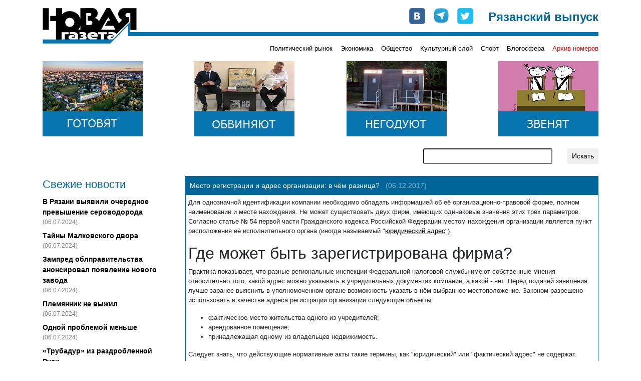

--- FILE ---
content_type: text/html; charset=UTF-8
request_url: https://novgaz-rzn.ru/press/770.html
body_size: 6835
content:

<!DOCTYPE html PUBLIC "-//W3C//DTD XHTML 1.0 Strict//EN" "http://www.w3.org/TR/xhtml1/DTD/xhtml1-strict.dtd">
<html xmlns="http://www.w3.org/1999/xhtml" xml:lang="ru" lang="ru">
<head>
    <title>&laquo;Новая газета&raquo;-Рязань: Место регистрации и адрес организации: в чём разница?</title>
    <meta http-equiv="Content-Type" content="text/html; charset=utf-8"/>
    <meta name="viewport" content="width=device-width, initial-scale=1, shrink-to-fit=no" />
    <link rel="stylesheet" href="/css/main.css" type="text/css" media="screen" />
    <link rel="stylesheet" href="/css/bootstrap.min.css" type="text/css" media="screen" />
    <script type="text/javascript" src="/js/bootstrap.min.js"></script>
    <script type="text/javascript" src="//vk.com/js/api/openapi.js"></script>
    <meta name="yandex-verification" content="5d516e6bc1ff75b0" />

    <meta name="keywords" content="">
<meta name="description" content=">
    <link rel="apple-touch-icon" sizes="57x57" href="/images/favicon/apple-icon-57x57.png">
    <link rel="apple-touch-icon" sizes="60x60" href="/images/favicon/apple-icon-60x60.png">
    <link rel="apple-touch-icon" sizes="72x72" href="/images/favicon/apple-icon-72x72.png">
    <link rel="apple-touch-icon" sizes="76x76" href="/images/favicon/apple-icon-76x76.png">
    <link rel="apple-touch-icon" sizes="114x114" href="/images/favicon/apple-icon-114x114.png">
    <link rel="apple-touch-icon" sizes="120x120" href="/images/favicon/apple-icon-120x120.png">
    <link rel="apple-touch-icon" sizes="144x144" href="/images/favicon/apple-icon-144x144.png">
    <link rel="apple-touch-icon" sizes="152x152" href="/images/favicon/apple-icon-152x152.png">
    <link rel="apple-touch-icon" sizes="180x180" href="/images/favicon/apple-icon-180x180.png">
    <link rel="icon" type="image/png" sizes="192x192"  href="/images/favicon/android-icon-192x192.png">
    <link rel="icon" type="image/png" sizes="32x32" href="/images/favicon/favicon-32x32.png">
    <link rel="icon" type="image/png" sizes="96x96" href="/images/favicon/favicon-96x96.png">
    <link rel="icon" type="image/png" sizes="16x16" href="/images/favicon/favicon-16x16.png">
    <link rel="manifest" href="/images/favicon/manifest.json">
    <meta name="msapplication-TileColor" content="#ffffff">
    <meta name="msapplication-TileImage" content="/images/favicon/ms-icon-144x144.png">
    <meta name="theme-color" content="#ffffff">

    <!-- Global site tag (gtag.js) - Google Analytics -->
    <script async src="https://www.googletagmanager.com/gtag/js?id=UA-127709050-1"></script>
    <script>
      window.dataLayer = window.dataLayer || [];
      function gtag(){dataLayer.push(arguments);}
      gtag('js', new Date());
      gtag('config', 'UA-127709050-1');
    </script>


    <!-- cf65698fddd1db67 -->
</head>
<body>
    <!-- Google Tag Manager (noscript) -->
    <noscript><iframe src="https://www.googletagmanager.com/ns.html?id=GTM-NVV6S3R"
                      height="0" width="0" style="display:none;visibility:hidden"></iframe></noscript>
    <!-- End Google Tag Manager (noscript) -->

    <div id="fb-root"></div>
    <script>(function(d, s, id) {
        var js, fjs = d.getElementsByTagName(s)[0];
        if (d.getElementById(id)) return;
        js = d.createElement(s); js.id = id;
        js.src = "//connect.facebook.net/ru_RU/all.js#xfbml=1&appId=104598546323528";
        fjs.parentNode.insertBefore(js, fjs);
    }(document, 'script', 'facebook-jssdk'));</script>

    <div class="container pt-3 pb-3">
        <div class="row no-gutters head" style="background-image: url(/images/logo-line.png);">
            <div class="col-md-auto">
                <a href="/"><img src="/images/logo.png" alt="Новая газета" /></a>
            </div>
            <div class="col-md mt-2 mt-md-0">
                <div class="row soc justify-content-between justify-content-md-end">
                    <div class="col-auto row no-gutters">
                        <div class="col-auto pr-3"><a href="http://vk.com/public24408293" target="_blank"><img src="/images/join_us/vkontakte_icon_32.png" alt="VK" /></a></div>
                        <div class="col-auto pr-3"><a href="https://t.me/novgaz_rzn" target="_blank"><img src="/images/join_us/telegram_icon_32.png" alt="Telegram" /></a></div>
                        <div class="col-auto"><a href="https://twitter.com/novgaz_rzn" target="_blank"><img src="/images/join_us/twitter_icon_48.png" alt="Twitter" /></a></div>
                    </div>
                    <div class="col-auto align-self-end caption">Рязанский выпуск</div>
                </div>
            </div>
        </div>
        <div class="row no-gutters mt-2 mt-md-0 categories">
            
            <div class="col-3 issue_date">
                
            </div>
            <div class="col">
                <div class="row no-gutters justify-content-end">
                    <div class="col-auto pt-1 pt-lg-0 category_item"><a href="/politicheskiy_rynok/">Политический рынок</a></div><div class="col-auto ml-3 pt-1 pt-lg-0 category_item"><a href="/ekonomika/">Экономика</a></div><div class="col-auto ml-3 pt-1 pt-lg-0 category_item"><a href="/obschestvo/">Общество</a></div><div class="col-auto ml-3 pt-1 pt-lg-0 category_item"><a href="/kulturniy_sloy/">Культурный слой</a></div><div class="col-auto ml-3 pt-1 pt-lg-0 category_item"><a href="/sport/">Спорт</a></div><div class="col-auto ml-3 pt-1 pt-lg-0 category_item"><a href="/blogosfera/">Блогосфера</a></div>
                    <div class="col-auto pt-1 pt-lg-0 ml-3 category_item archive"><a href="/archive.html">Архив номеров</a></div>
                </div>
            </div>
            </div>

       <div class="row banners justify-content-center justify-content-sm-between mt-lg-3">
            <div class="col-auto pt-3 pt-lg-0">
                <a href="https://novgaz-rzn.ru/nomer13062024_20/7384.html"><img src="/images/banners/4.jpeg" alt=""></a>
            </div>
            <div class="col-auto pt-3 pt-lg-0 d-none d-sm-block">
                <a href="https://novgaz-rzn.ru/nomer13062024_20/7385.html"><img src="/images/banners/3.jpeg" alt=""></a>
            </div>
            <div class="col-auto pt-3 pt-lg-0 d-none d-md-block">
                <a href="https://novgaz-rzn.ru/nomer13062024_20/7388.html"><img src="/images/banners/2.jpeg" alt=""></a>
            </div>
            <div class="col-auto pt-3 pt-lg-0 d-none d-lg-block">
                <a href="https://novgaz-rzn.ru/nomer13062024_20/7387.html"><img src="/images/banners/1.jpeg" alt=""></a>
            </div>
  </div>
        <div class="row justify-content-center justify-content-lg-end mt-2 mt-lg-4 mb-2 mb-lg-4 search">
            <div class="col-12 col-md-9 col-lg-6 col-xl-4">
                <form action="/poisk.html" method="get" class="row justify-content-end">
                    <div class="col"><input type="text" name="str" class="form-control-sm w-100" /></div>
                    <div class="col-auto"><input type="submit" value="Искать" class="btn btn-sm" /></div>
                </form>
            </div>
        </div>
        <div class="row main">
            <!-- order-1 order-sm-0 -->
            <div class="order-sm-first order-last col-12 col-sm-4 col-md-3 fresh_news">
                
    <div class="mb-2 news_head">Свежие новости</div>
        <div class="mt-2 news_list">    
  
          <div class="mt-2 news_item">
            <a href="/novosti/22501.html">В Рязани выявили очередное превышение сероводорода</a>
            <div class="text-black-50 pub_date">(06.07.2024)</div>
          </div>
    
          <div class="mt-2 news_item">
            <a href="/novosti/22500.html">Тайны Малковского двора</a>
            <div class="text-black-50 pub_date">(06.07.2024)</div>
          </div>
    
          <div class="mt-2 news_item">
            <a href="/novosti/22499.html">Зампред облправительства анонсировал появление нового завода</a>
            <div class="text-black-50 pub_date">(06.07.2024)</div>
          </div>
    
          <div class="mt-2 news_item">
            <a href="/novosti/22498.html">Племянник не выжил</a>
            <div class="text-black-50 pub_date">(06.07.2024)</div>
          </div>
    
          <div class="mt-2 news_item">
            <a href="/novosti/22497.html">Одной проблемой меньше</a>
            <div class="text-black-50 pub_date">(06.07.2024)</div>
          </div>
    
          <div class="mt-2 news_item">
            <a href="/novosti/22496.html">«Трубадур» из раздробленной Руси</a>
            <div class="text-black-50 pub_date">(04.07.2024)</div>
          </div>
    
          <div class="mt-2 news_item hot">
            <a href="/novosti/22495.html">Анонс бумажного рязанского выпуска «Новой газеты» от 4 июля</a>
            <div class="text-black-50 pub_date">(04.07.2024)</div>
          </div>
    
          <div class="mt-2 news_item">
            <a href="/novosti/22494.html">В Рязани задержан участник парада на Красной площади</a>
            <div class="text-black-50 pub_date">(04.07.2024)</div>
          </div>
    
          <div class="mt-2 news_item">
            <a href="/novosti/22493.html">Мэр-гидрометцентр</a>
            <div class="text-black-50 pub_date">(04.07.2024)</div>
          </div>
    
          <div class="mt-2 news_item">
            <a href="/novosti/22492.html">Власти услышали «Новую газету»</a>
            <div class="text-black-50 pub_date">(03.07.2024)</div>
          </div>
    
          <div class="mt-2 news_item">
            <a href="/novosti/22491.html">Переполох в администрации города</a>
            <div class="text-black-50 pub_date">(03.07.2024)</div>
          </div>
    
          <div class="mt-2 news_item">
            <a href="/novosti/22490.html">Игорь Греков впервые обжаловал решение о продлении срока содержания под стражей</a>
            <div class="text-black-50 pub_date">(03.07.2024)</div>
          </div>
    
          <div class="mt-2 news_item">
            <a href="/novosti/22489.html">В салоне +41</a>
            <div class="text-black-50 pub_date">(03.07.2024)</div>
          </div>
    
          <div class="mt-2 news_item">
            <a href="/novosti/22488.html">Латание дыр в режиме многозадачности</a>
            <div class="text-black-50 pub_date">(03.07.2024)</div>
          </div>
    
          <div class="mt-2 news_item">
            <a href="/novosti/22487.html">Военные пенсионеры не получили пенсию за июнь</a>
            <div class="text-black-50 pub_date">(02.07.2024)</div>
          </div>
    
        </div>
    <div class="mt-2 news_bottom"><a href="/novosti/">» все новости</a></div>
	            </div>
            <div class="order-sm-last order-first col-12 col-sm-8 col-md-9 mt-3 mt-sm-0">
                
    <div class="show_item">
        <div class="p-2 header">Место регистрации и адрес организации: в чём разница? <span class="text-white-50 ml-2">(06.12.2017)</span></div>
        <div class="border border-white body shares body">
            <div><p>Для однозначной идентификации компании необходимо обладать информацией об её организационно-правовой форме, полном наименовании и месте нахождения. Не может существовать двух фирм, имеющих одинаковые значения этих трёх параметров. Согласно статье № 54 первой части Гражданского кодекса Российской Федерации местом нахождения организации является пункт расположения её исполнительного органа (иногда называемый &quot;<a href="http://88003336328.ru/services/legal-address-moscow-city">юридический адрес</a>&quot;).</p>
<h2>Где может быть зарегистрирована фирма?</h2>
<p>Практика показывает, что разные региональные инспекции Федеральной налоговой службы имеют собственные мнения относительно того, какой адрес можно указывать в учредительных документах компании, а какой - нет. Перед подачей заявления лучше заранее выяснить в уполномоченном органе возможность указать в нём выбранное местоположение. Законом разрешено использовать в качестве адреса регистрации организации следующие объекты:</p>
<ul>
    <li>фактическое место жительства одного из учредителей;</li>
    <li>арендованное помещение;</li>
    <li>принадлежащая одному из владельцев недвижимость.</li>
</ul>
<p>Следует знать, что действующие нормативные акты такие термины, как &quot;юридический&quot; или &quot;фактический адрес&quot; не содержат. Существует только понятие места регистрации. Именно туда разнообразные государственные органы высылают официальные документы. Доставленная по такому адресу корреспонденция автоматически считается полученной руководством фирмы. Поэтому в случае нахождения организации в месте, отличном от указанного в учредительных документах, необходимо позаботиться о пересылке почты по её фактическому расположению.</p></div>
    <div class="row mt-4">
      <div class="col-auto">
        <a href="https://twitter.com/share"
           class="twitter-share-button"
           data-via="novgaz_rzn"
           data-lang="ru">Твитнуть</a>
      </div>
      <div class="col-auto">
        <div class="fb-like"
             data-send="false"
             data-layout="button_count"
             data-width="150"
             data-show-faces="false"
             data-action="recommend"
             data-font="arial"></div>
      </div>
      <div class="col-auto">
        <div id="vk_like"></div>
      </div>
    </div>
    
    <!-- some codes -->
    <!-- VK -->
    <script type="text/javascript">
        VK.init({apiId: 2183583, onlyWidgets: true});
        VK.Widgets.Like("vk_like", {type: "button", verb: 1, width: 120});
    </script>
    <!-- TWITTER -->
    <script>!function(d,s,id){var js,fjs=d.getElementsByTagName(s)[0];if(!d.getElementById(id)){js=d.createElement(s);js.id=id;js.src="//platform.twitter.com/widgets.js";fjs.parentNode.insertBefore(js,fjs);}}(document,"script","twitter-wjs");</script>  
  
        </div>
    
    </div>
                </div>
        </div>
        
        <div class="row no-gutters mt-3 yandex_direct">
            <div class="col p-1">
              <!-- Yandex.RTB R-A-104335-1 -->
              <!-- Yandex.RTB R-A-104335-3 -->
              <div id="yandex_rtb_R-A-104335-1" class="mt-2 mb-2"></div>
              <div id="yandex_rtb_R-A-104335-3"></div>
              <script type="text/javascript">
                  (function(w, d, n, s, t) {
                      w[n] = w[n] || [];
                      w[n].push(function() {
                        
                          const bodyDivs = document.querySelectorAll('div.body > div');
                          const yandexNode = document.getElementById('yandex_rtb_R-A-104335-1');
                          if (bodyDivs.length && yandexNode)
                          {
                            bodyDivs[Math.round((bodyDivs.length - 4) / 2)].prepend(yandexNode);
                          }
                      
                          Ya.Context.AdvManager.render({
                              blockId: "R-A-104335-1",
                              renderTo: "yandex_rtb_R-A-104335-1",
                              async: true
                          });
                          Ya.Context.AdvManager.render({
                              blockId: "R-A-104335-3",
                              renderTo: "yandex_rtb_R-A-104335-3",
                              async: true
                          });
                          
                      });
                      t = d.getElementsByTagName("script")[0];
                      s = d.createElement("script");
                      s.type = "text/javascript";
                      s.src = "//an.yandex.ru/system/context.js";
                      s.async = true;
                      t.parentNode.insertBefore(s, t);
                  })(this, this.document, "yandexContextAsyncCallbacks");
              </script>
            </div>
        </div>

        <div class="row justify-content-center no-gutters mt-3 bottom">
            <div class="col-auto mr-3 mr-sm-4">
                <a href="/reklama.html">Реклама</a>
            </div>
            <div class="col-auto mr-3 mr-sm-4">
                <a href="/redakciya.html">Редакция</a>
            </div>
            <div class="col-auto mr-3 mr-sm-4">
                <a href="/press/">Пресс-релизы</a>
            </div>
            <div class="col-auto">
                <a href="http://saytostroy.ru/" target="_blank">Сайтострой</a>
            </div>
            <div class="w-100"></div>
            <div class="col-auto mt-3">
                <!--LiveInternet counter--><script type="text/javascript"> 
                document.write('<a href="//www.liveinternet.ru/click" '+ 
                'target="_blank"><img src="//counter.yadro.ru/hit?t28.6;r'+ 
                escape(document.referrer)+((typeof(screen)=='undefined')?'': 
                ';s'+screen.width+'*'+screen.height+'*'+(screen.colorDepth? 
                screen.colorDepth:screen.pixelDepth))+';u'+escape(document.URL)+ 
                ';h'+escape(document.title.substring(0,150))+';'+Math.random()+ 
                '" alt="" title="LiveInternet: показано количество просмотров и'+ 
                ' посетителей" '+ 
                'border="0" width="88" height="120"><\/a>') 
                </script><!--/LiveInternet-->

								<!-- Yandex.Metrika counter -->
								<script type="text/javascript" >
									 (function(m,e,t,r,i,k,a){m[i]=m[i]||function(){(m[i].a=m[i].a||[]).push(arguments)};
									 m[i].l=1*new Date();k=e.createElement(t),a=e.getElementsByTagName(t)[0],k.async=1,k.src=r,a.parentNode.insertBefore(k,a)})
									 (window, document, "script", "https://mc.yandex.ru/metrika/tag.js", "ym");

									 ym(54987880, "init", {
												clickmap:true,
												trackLinks:true,
												accurateTrackBounce:true,
												webvisor:true
									 });
								</script>
								<noscript><div><img src="https://mc.yandex.ru/watch/54987880" style="position:absolute; left:-9999px;" alt="" /></div></noscript>
								<!-- /Yandex.Metrika counter -->
								
								<script>

								</script>
            </div>
        </div>
    </div>
    <!--1c01a-->
<script type="text/javascript">
<!--
var _acic={dataProvider:10,allowCookieMatch:false};(function(){var e=document.createElement("script");e.type="text/javascript";e.async=true;e.src="https://www.acint.net/aci.js";var t=document.getElementsByTagName("script")[0];t.parentNode.insertBefore(e,t)})()
//-->
</script></body>
</html>
<!-- 1 -->